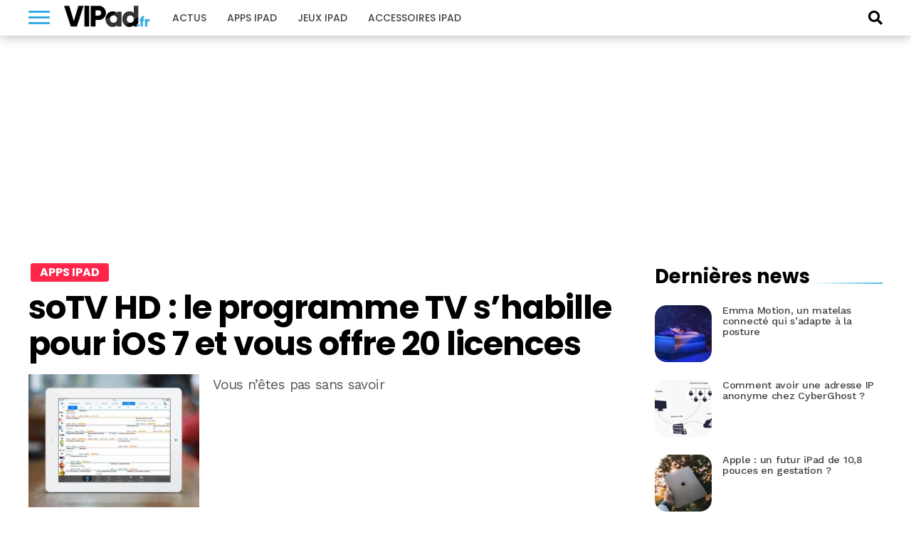

--- FILE ---
content_type: text/html; charset=utf-8
request_url: https://www.google.com/recaptcha/api2/aframe
body_size: 265
content:
<!DOCTYPE HTML><html><head><meta http-equiv="content-type" content="text/html; charset=UTF-8"></head><body><script nonce="ka111pRqYfknGPNXC7-rgg">/** Anti-fraud and anti-abuse applications only. See google.com/recaptcha */ try{var clients={'sodar':'https://pagead2.googlesyndication.com/pagead/sodar?'};window.addEventListener("message",function(a){try{if(a.source===window.parent){var b=JSON.parse(a.data);var c=clients[b['id']];if(c){var d=document.createElement('img');d.src=c+b['params']+'&rc='+(localStorage.getItem("rc::a")?sessionStorage.getItem("rc::b"):"");window.document.body.appendChild(d);sessionStorage.setItem("rc::e",parseInt(sessionStorage.getItem("rc::e")||0)+1);localStorage.setItem("rc::h",'1768861181805');}}}catch(b){}});window.parent.postMessage("_grecaptcha_ready", "*");}catch(b){}</script></body></html>

--- FILE ---
content_type: image/svg+xml
request_url: https://www.vipad.fr/app/themes/keleops-child/images/vipad.svg
body_size: 472
content:
<svg xmlns="http://www.w3.org/2000/svg" viewBox="0 0 353.43 87.6"><defs><style>.cls-1{isolation:isolate;}.cls-2,.cls-3{fill:#34ace1;}.cls-3{stroke:#fff;stroke-miterlimit:10;stroke-width:2px;}.cls-4{opacity:0.2;}.cls-5{mix-blend-mode:lighten;}.cls-6{fill:#fff;}</style></defs><g class="cls-1"><g id="Calque_1"><path d="M0,0H21.47l19,63.19L59.51,0H81L53,85.89H28Z"/><path d="M104,0V85.89H84.34V0Z"/><path d="M173.27,29.45c0,16.32-13.13,29.44-30.06,29.44H130.33v27H110.69V0h32.52C160.14,0,173.27,13.13,173.27,29.45Zm-19.63,0c0-6.26-4.42-11-10.43-11H130.33V40.49h12.88C149.22,40.49,153.64,35.7,153.64,29.45Z"/><path d="M237.73,24.54V85.89h-18.4V80.12c-4.05,4.66-10.06,7.48-18.28,7.48-16.08,0-29.33-14.1-29.33-32.39S185,22.82,201.05,22.82c8.22,0,14.23,2.82,18.28,7.49V24.54Zm-18.4,30.67c0-9.2-6.13-15-14.6-15s-14.6,5.77-14.6,15,6.13,15,14.6,15S219.33,64.42,219.33,55.21Z"/><path d="M307.17,0V85.89h-18.4V80.12c-4,4.66-10.06,7.48-18.28,7.48-16.08,0-29.33-14.1-29.33-32.39s13.25-32.39,29.33-32.39c8.22,0,14.23,2.82,18.28,7.49V0Zm-18.4,55.21c0-9.2-6.14-15-14.6-15s-14.6,5.77-14.6,15,6.13,15,14.6,15S288.77,64.42,288.77,55.21Z"/><path class="cls-2" d="M326,55h5.69v8.81H326V85.6h-9.17V63.82h-4.1V55h4.1c0-8.56,4.71-13.7,14.86-13.09v8.81C328.29,50.42,326,51.46,326,55Z"/><path class="cls-2" d="M353.43,54.4V64.8c-3.79-.61-9.18.92-9.18,7V85.6h-9.17V55h9.17v5.44C345.48,56.36,349.58,54.4,353.43,54.4Z"/><path class="cls-3" d="M301.81,80.64a5.81,5.81,0,1,1,5.81,5.81A5.85,5.85,0,0,1,301.81,80.64Z"/><g class="cls-4"><g class="cls-5"><path class="cls-6" d="M215.92,27.17a20.34,20.34,0,0,1,3.41,3.14V24.54h18.4V85.89h-18.4V80.12c-4.05,4.66-10.06,7.48-18.28,7.48-15.3,0-28-12.78-29.24-29.77m47.52-2.62c0-9.2-6.13-15-14.6-15s-14.6,5.77-14.6,15,6.13,15,14.6,15S219.33,64.42,219.33,55.21Z"/></g></g><g class="cls-4"><g class="cls-5"><path class="cls-6" d="M254.16,82.19c-7.82-5.74-13-15.54-13-27,0-18.28,13.25-32.39,29.33-32.39,8.22,0,14.23,2.82,18.28,7.49V0h18.4V45.49M288.5,58.42a18.45,18.45,0,0,0,.27-3.21c0-9.2-6.14-15-14.6-15s-14.6,5.77-14.6,15c0,8.3,5,13.81,12.17,14.81"/></g></g></g></g></svg>